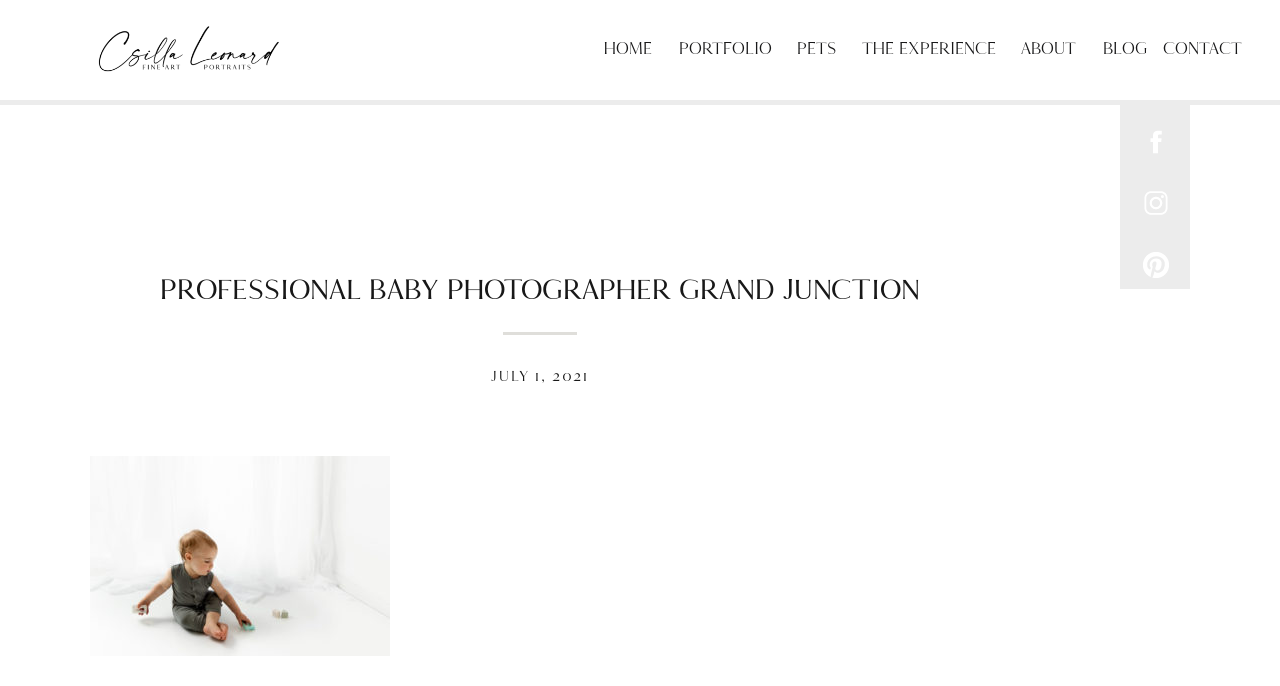

--- FILE ---
content_type: text/html; charset=UTF-8
request_url: https://csillaleonard.com/baby-river-professional-baby-photographer-grand-junction/amber-carpenter-013/
body_size: 14352
content:
<!DOCTYPE html>
<html lang="en-US" class="d">
<head>
<link rel="stylesheet" type="text/css" href="//lib.showit.co/engine/2.6.4/showit.css" />
<meta name='robots' content='index, follow, max-image-preview:large, max-snippet:-1, max-video-preview:-1' />

	<!-- This site is optimized with the Yoast SEO plugin v26.7 - https://yoast.com/wordpress/plugins/seo/ -->
	<title>PROFESSIONAL BABY PHOTOGRAPHER GRAND JUNCTION | Csilla Leonard Fine Art Portraits</title>
	<link rel="canonical" href="https://csillaleonard.com/baby-river-professional-baby-photographer-grand-junction/amber-carpenter-013/" />
	<meta property="og:locale" content="en_US" />
	<meta property="og:type" content="article" />
	<meta property="og:title" content="PROFESSIONAL BABY PHOTOGRAPHER GRAND JUNCTION | Csilla Leonard Fine Art Portraits" />
	<meta property="og:url" content="https://csillaleonard.com/baby-river-professional-baby-photographer-grand-junction/amber-carpenter-013/" />
	<meta property="og:site_name" content="Csilla Leonard Fine Art Portraits" />
	<meta property="article:publisher" content="https://www.facebook.com/csillaleonardfineart/" />
	<meta property="article:modified_time" content="2021-07-02T00:36:53+00:00" />
	<meta property="og:image" content="https://csillaleonard.com/baby-river-professional-baby-photographer-grand-junction/amber-carpenter-013" />
	<meta property="og:image:width" content="2048" />
	<meta property="og:image:height" content="1366" />
	<meta property="og:image:type" content="image/jpeg" />
	<meta name="twitter:card" content="summary_large_image" />
	<script type="application/ld+json" class="yoast-schema-graph">{"@context":"https://schema.org","@graph":[{"@type":"WebPage","@id":"https://csillaleonard.com/baby-river-professional-baby-photographer-grand-junction/amber-carpenter-013/","url":"https://csillaleonard.com/baby-river-professional-baby-photographer-grand-junction/amber-carpenter-013/","name":"PROFESSIONAL BABY PHOTOGRAPHER GRAND JUNCTION | Csilla Leonard Fine Art Portraits","isPartOf":{"@id":"https://csillaleonard.com/#website"},"primaryImageOfPage":{"@id":"https://csillaleonard.com/baby-river-professional-baby-photographer-grand-junction/amber-carpenter-013/#primaryimage"},"image":{"@id":"https://csillaleonard.com/baby-river-professional-baby-photographer-grand-junction/amber-carpenter-013/#primaryimage"},"thumbnailUrl":"https://csillaleonard.com/wp-content/uploads/2021/07/Amber-Carpenter-013.jpeg","datePublished":"2021-07-01T23:04:51+00:00","dateModified":"2021-07-02T00:36:53+00:00","breadcrumb":{"@id":"https://csillaleonard.com/baby-river-professional-baby-photographer-grand-junction/amber-carpenter-013/#breadcrumb"},"inLanguage":"en-US","potentialAction":[{"@type":"ReadAction","target":["https://csillaleonard.com/baby-river-professional-baby-photographer-grand-junction/amber-carpenter-013/"]}]},{"@type":"ImageObject","inLanguage":"en-US","@id":"https://csillaleonard.com/baby-river-professional-baby-photographer-grand-junction/amber-carpenter-013/#primaryimage","url":"https://csillaleonard.com/wp-content/uploads/2021/07/Amber-Carpenter-013.jpeg","contentUrl":"https://csillaleonard.com/wp-content/uploads/2021/07/Amber-Carpenter-013.jpeg","width":2048,"height":1366,"caption":"PROFESSIONAL BABY PHOTOGRAPHER GRAND JUNCTION"},{"@type":"BreadcrumbList","@id":"https://csillaleonard.com/baby-river-professional-baby-photographer-grand-junction/amber-carpenter-013/#breadcrumb","itemListElement":[{"@type":"ListItem","position":1,"name":"Home","item":"https://csillaleonard.com/"},{"@type":"ListItem","position":2,"name":"BABY RIVER &#8211; Part I &#8211; PROFESSIONAL BABY PHOTOGRAPHER GRAND JUNCTION","item":"https://csillaleonard.com/baby-river-professional-baby-photographer-grand-junction/"},{"@type":"ListItem","position":3,"name":"PROFESSIONAL BABY PHOTOGRAPHER GRAND JUNCTION"}]},{"@type":"WebSite","@id":"https://csillaleonard.com/#website","url":"https://csillaleonard.com/","name":"Csilla Leonard Fine Art Portraits","description":"Newborn Photographer Grand Junction CO","publisher":{"@id":"https://csillaleonard.com/#organization"},"potentialAction":[{"@type":"SearchAction","target":{"@type":"EntryPoint","urlTemplate":"https://csillaleonard.com/?s={search_term_string}"},"query-input":{"@type":"PropertyValueSpecification","valueRequired":true,"valueName":"search_term_string"}}],"inLanguage":"en-US"},{"@type":"Organization","@id":"https://csillaleonard.com/#organization","name":"Csilla Leaonard Fine Art Portraits","url":"https://csillaleonard.com/","logo":{"@type":"ImageObject","inLanguage":"en-US","@id":"https://csillaleonard.com/#/schema/logo/image/","url":"https://csillaleonard.com/wp-content/uploads/2019/01/Grand-Junction-Newborn-Photographer-1.jpg","contentUrl":"https://csillaleonard.com/wp-content/uploads/2019/01/Grand-Junction-Newborn-Photographer-1.jpg","width":1000,"height":333,"caption":"Csilla Leaonard Fine Art Portraits"},"image":{"@id":"https://csillaleonard.com/#/schema/logo/image/"},"sameAs":["https://www.facebook.com/csillaleonardfineart/","https://www.instagram.com/csillaleonardfineart/","https://www.pinterest.com/csillaleonardfineart/"]}]}</script>
	<!-- / Yoast SEO plugin. -->


<script type='application/javascript'  id='pys-version-script'>console.log('PixelYourSite Free version 11.1.5.2');</script>
<link rel="alternate" type="application/rss+xml" title="Csilla Leonard Fine Art Portraits &raquo; Feed" href="https://csillaleonard.com/feed/" />
<link rel="alternate" type="application/rss+xml" title="Csilla Leonard Fine Art Portraits &raquo; Comments Feed" href="https://csillaleonard.com/comments/feed/" />
<script type="text/javascript">
/* <![CDATA[ */
window._wpemojiSettings = {"baseUrl":"https:\/\/s.w.org\/images\/core\/emoji\/16.0.1\/72x72\/","ext":".png","svgUrl":"https:\/\/s.w.org\/images\/core\/emoji\/16.0.1\/svg\/","svgExt":".svg","source":{"concatemoji":"https:\/\/csillaleonard.com\/wp-includes\/js\/wp-emoji-release.min.js?ver=6.8.3"}};
/*! This file is auto-generated */
!function(s,n){var o,i,e;function c(e){try{var t={supportTests:e,timestamp:(new Date).valueOf()};sessionStorage.setItem(o,JSON.stringify(t))}catch(e){}}function p(e,t,n){e.clearRect(0,0,e.canvas.width,e.canvas.height),e.fillText(t,0,0);var t=new Uint32Array(e.getImageData(0,0,e.canvas.width,e.canvas.height).data),a=(e.clearRect(0,0,e.canvas.width,e.canvas.height),e.fillText(n,0,0),new Uint32Array(e.getImageData(0,0,e.canvas.width,e.canvas.height).data));return t.every(function(e,t){return e===a[t]})}function u(e,t){e.clearRect(0,0,e.canvas.width,e.canvas.height),e.fillText(t,0,0);for(var n=e.getImageData(16,16,1,1),a=0;a<n.data.length;a++)if(0!==n.data[a])return!1;return!0}function f(e,t,n,a){switch(t){case"flag":return n(e,"\ud83c\udff3\ufe0f\u200d\u26a7\ufe0f","\ud83c\udff3\ufe0f\u200b\u26a7\ufe0f")?!1:!n(e,"\ud83c\udde8\ud83c\uddf6","\ud83c\udde8\u200b\ud83c\uddf6")&&!n(e,"\ud83c\udff4\udb40\udc67\udb40\udc62\udb40\udc65\udb40\udc6e\udb40\udc67\udb40\udc7f","\ud83c\udff4\u200b\udb40\udc67\u200b\udb40\udc62\u200b\udb40\udc65\u200b\udb40\udc6e\u200b\udb40\udc67\u200b\udb40\udc7f");case"emoji":return!a(e,"\ud83e\udedf")}return!1}function g(e,t,n,a){var r="undefined"!=typeof WorkerGlobalScope&&self instanceof WorkerGlobalScope?new OffscreenCanvas(300,150):s.createElement("canvas"),o=r.getContext("2d",{willReadFrequently:!0}),i=(o.textBaseline="top",o.font="600 32px Arial",{});return e.forEach(function(e){i[e]=t(o,e,n,a)}),i}function t(e){var t=s.createElement("script");t.src=e,t.defer=!0,s.head.appendChild(t)}"undefined"!=typeof Promise&&(o="wpEmojiSettingsSupports",i=["flag","emoji"],n.supports={everything:!0,everythingExceptFlag:!0},e=new Promise(function(e){s.addEventListener("DOMContentLoaded",e,{once:!0})}),new Promise(function(t){var n=function(){try{var e=JSON.parse(sessionStorage.getItem(o));if("object"==typeof e&&"number"==typeof e.timestamp&&(new Date).valueOf()<e.timestamp+604800&&"object"==typeof e.supportTests)return e.supportTests}catch(e){}return null}();if(!n){if("undefined"!=typeof Worker&&"undefined"!=typeof OffscreenCanvas&&"undefined"!=typeof URL&&URL.createObjectURL&&"undefined"!=typeof Blob)try{var e="postMessage("+g.toString()+"("+[JSON.stringify(i),f.toString(),p.toString(),u.toString()].join(",")+"));",a=new Blob([e],{type:"text/javascript"}),r=new Worker(URL.createObjectURL(a),{name:"wpTestEmojiSupports"});return void(r.onmessage=function(e){c(n=e.data),r.terminate(),t(n)})}catch(e){}c(n=g(i,f,p,u))}t(n)}).then(function(e){for(var t in e)n.supports[t]=e[t],n.supports.everything=n.supports.everything&&n.supports[t],"flag"!==t&&(n.supports.everythingExceptFlag=n.supports.everythingExceptFlag&&n.supports[t]);n.supports.everythingExceptFlag=n.supports.everythingExceptFlag&&!n.supports.flag,n.DOMReady=!1,n.readyCallback=function(){n.DOMReady=!0}}).then(function(){return e}).then(function(){var e;n.supports.everything||(n.readyCallback(),(e=n.source||{}).concatemoji?t(e.concatemoji):e.wpemoji&&e.twemoji&&(t(e.twemoji),t(e.wpemoji)))}))}((window,document),window._wpemojiSettings);
/* ]]> */
</script>
<style id='wp-emoji-styles-inline-css' type='text/css'>

	img.wp-smiley, img.emoji {
		display: inline !important;
		border: none !important;
		box-shadow: none !important;
		height: 1em !important;
		width: 1em !important;
		margin: 0 0.07em !important;
		vertical-align: -0.1em !important;
		background: none !important;
		padding: 0 !important;
	}
</style>
<link rel='stylesheet' id='wp-block-library-css' href='https://csillaleonard.com/wp-includes/css/dist/block-library/style.min.css?ver=6.8.3' type='text/css' media='all' />
<style id='classic-theme-styles-inline-css' type='text/css'>
/*! This file is auto-generated */
.wp-block-button__link{color:#fff;background-color:#32373c;border-radius:9999px;box-shadow:none;text-decoration:none;padding:calc(.667em + 2px) calc(1.333em + 2px);font-size:1.125em}.wp-block-file__button{background:#32373c;color:#fff;text-decoration:none}
</style>
<style id='global-styles-inline-css' type='text/css'>
:root{--wp--preset--aspect-ratio--square: 1;--wp--preset--aspect-ratio--4-3: 4/3;--wp--preset--aspect-ratio--3-4: 3/4;--wp--preset--aspect-ratio--3-2: 3/2;--wp--preset--aspect-ratio--2-3: 2/3;--wp--preset--aspect-ratio--16-9: 16/9;--wp--preset--aspect-ratio--9-16: 9/16;--wp--preset--color--black: #000000;--wp--preset--color--cyan-bluish-gray: #abb8c3;--wp--preset--color--white: #ffffff;--wp--preset--color--pale-pink: #f78da7;--wp--preset--color--vivid-red: #cf2e2e;--wp--preset--color--luminous-vivid-orange: #ff6900;--wp--preset--color--luminous-vivid-amber: #fcb900;--wp--preset--color--light-green-cyan: #7bdcb5;--wp--preset--color--vivid-green-cyan: #00d084;--wp--preset--color--pale-cyan-blue: #8ed1fc;--wp--preset--color--vivid-cyan-blue: #0693e3;--wp--preset--color--vivid-purple: #9b51e0;--wp--preset--gradient--vivid-cyan-blue-to-vivid-purple: linear-gradient(135deg,rgba(6,147,227,1) 0%,rgb(155,81,224) 100%);--wp--preset--gradient--light-green-cyan-to-vivid-green-cyan: linear-gradient(135deg,rgb(122,220,180) 0%,rgb(0,208,130) 100%);--wp--preset--gradient--luminous-vivid-amber-to-luminous-vivid-orange: linear-gradient(135deg,rgba(252,185,0,1) 0%,rgba(255,105,0,1) 100%);--wp--preset--gradient--luminous-vivid-orange-to-vivid-red: linear-gradient(135deg,rgba(255,105,0,1) 0%,rgb(207,46,46) 100%);--wp--preset--gradient--very-light-gray-to-cyan-bluish-gray: linear-gradient(135deg,rgb(238,238,238) 0%,rgb(169,184,195) 100%);--wp--preset--gradient--cool-to-warm-spectrum: linear-gradient(135deg,rgb(74,234,220) 0%,rgb(151,120,209) 20%,rgb(207,42,186) 40%,rgb(238,44,130) 60%,rgb(251,105,98) 80%,rgb(254,248,76) 100%);--wp--preset--gradient--blush-light-purple: linear-gradient(135deg,rgb(255,206,236) 0%,rgb(152,150,240) 100%);--wp--preset--gradient--blush-bordeaux: linear-gradient(135deg,rgb(254,205,165) 0%,rgb(254,45,45) 50%,rgb(107,0,62) 100%);--wp--preset--gradient--luminous-dusk: linear-gradient(135deg,rgb(255,203,112) 0%,rgb(199,81,192) 50%,rgb(65,88,208) 100%);--wp--preset--gradient--pale-ocean: linear-gradient(135deg,rgb(255,245,203) 0%,rgb(182,227,212) 50%,rgb(51,167,181) 100%);--wp--preset--gradient--electric-grass: linear-gradient(135deg,rgb(202,248,128) 0%,rgb(113,206,126) 100%);--wp--preset--gradient--midnight: linear-gradient(135deg,rgb(2,3,129) 0%,rgb(40,116,252) 100%);--wp--preset--font-size--small: 13px;--wp--preset--font-size--medium: 20px;--wp--preset--font-size--large: 36px;--wp--preset--font-size--x-large: 42px;--wp--preset--spacing--20: 0.44rem;--wp--preset--spacing--30: 0.67rem;--wp--preset--spacing--40: 1rem;--wp--preset--spacing--50: 1.5rem;--wp--preset--spacing--60: 2.25rem;--wp--preset--spacing--70: 3.38rem;--wp--preset--spacing--80: 5.06rem;--wp--preset--shadow--natural: 6px 6px 9px rgba(0, 0, 0, 0.2);--wp--preset--shadow--deep: 12px 12px 50px rgba(0, 0, 0, 0.4);--wp--preset--shadow--sharp: 6px 6px 0px rgba(0, 0, 0, 0.2);--wp--preset--shadow--outlined: 6px 6px 0px -3px rgba(255, 255, 255, 1), 6px 6px rgba(0, 0, 0, 1);--wp--preset--shadow--crisp: 6px 6px 0px rgba(0, 0, 0, 1);}:where(.is-layout-flex){gap: 0.5em;}:where(.is-layout-grid){gap: 0.5em;}body .is-layout-flex{display: flex;}.is-layout-flex{flex-wrap: wrap;align-items: center;}.is-layout-flex > :is(*, div){margin: 0;}body .is-layout-grid{display: grid;}.is-layout-grid > :is(*, div){margin: 0;}:where(.wp-block-columns.is-layout-flex){gap: 2em;}:where(.wp-block-columns.is-layout-grid){gap: 2em;}:where(.wp-block-post-template.is-layout-flex){gap: 1.25em;}:where(.wp-block-post-template.is-layout-grid){gap: 1.25em;}.has-black-color{color: var(--wp--preset--color--black) !important;}.has-cyan-bluish-gray-color{color: var(--wp--preset--color--cyan-bluish-gray) !important;}.has-white-color{color: var(--wp--preset--color--white) !important;}.has-pale-pink-color{color: var(--wp--preset--color--pale-pink) !important;}.has-vivid-red-color{color: var(--wp--preset--color--vivid-red) !important;}.has-luminous-vivid-orange-color{color: var(--wp--preset--color--luminous-vivid-orange) !important;}.has-luminous-vivid-amber-color{color: var(--wp--preset--color--luminous-vivid-amber) !important;}.has-light-green-cyan-color{color: var(--wp--preset--color--light-green-cyan) !important;}.has-vivid-green-cyan-color{color: var(--wp--preset--color--vivid-green-cyan) !important;}.has-pale-cyan-blue-color{color: var(--wp--preset--color--pale-cyan-blue) !important;}.has-vivid-cyan-blue-color{color: var(--wp--preset--color--vivid-cyan-blue) !important;}.has-vivid-purple-color{color: var(--wp--preset--color--vivid-purple) !important;}.has-black-background-color{background-color: var(--wp--preset--color--black) !important;}.has-cyan-bluish-gray-background-color{background-color: var(--wp--preset--color--cyan-bluish-gray) !important;}.has-white-background-color{background-color: var(--wp--preset--color--white) !important;}.has-pale-pink-background-color{background-color: var(--wp--preset--color--pale-pink) !important;}.has-vivid-red-background-color{background-color: var(--wp--preset--color--vivid-red) !important;}.has-luminous-vivid-orange-background-color{background-color: var(--wp--preset--color--luminous-vivid-orange) !important;}.has-luminous-vivid-amber-background-color{background-color: var(--wp--preset--color--luminous-vivid-amber) !important;}.has-light-green-cyan-background-color{background-color: var(--wp--preset--color--light-green-cyan) !important;}.has-vivid-green-cyan-background-color{background-color: var(--wp--preset--color--vivid-green-cyan) !important;}.has-pale-cyan-blue-background-color{background-color: var(--wp--preset--color--pale-cyan-blue) !important;}.has-vivid-cyan-blue-background-color{background-color: var(--wp--preset--color--vivid-cyan-blue) !important;}.has-vivid-purple-background-color{background-color: var(--wp--preset--color--vivid-purple) !important;}.has-black-border-color{border-color: var(--wp--preset--color--black) !important;}.has-cyan-bluish-gray-border-color{border-color: var(--wp--preset--color--cyan-bluish-gray) !important;}.has-white-border-color{border-color: var(--wp--preset--color--white) !important;}.has-pale-pink-border-color{border-color: var(--wp--preset--color--pale-pink) !important;}.has-vivid-red-border-color{border-color: var(--wp--preset--color--vivid-red) !important;}.has-luminous-vivid-orange-border-color{border-color: var(--wp--preset--color--luminous-vivid-orange) !important;}.has-luminous-vivid-amber-border-color{border-color: var(--wp--preset--color--luminous-vivid-amber) !important;}.has-light-green-cyan-border-color{border-color: var(--wp--preset--color--light-green-cyan) !important;}.has-vivid-green-cyan-border-color{border-color: var(--wp--preset--color--vivid-green-cyan) !important;}.has-pale-cyan-blue-border-color{border-color: var(--wp--preset--color--pale-cyan-blue) !important;}.has-vivid-cyan-blue-border-color{border-color: var(--wp--preset--color--vivid-cyan-blue) !important;}.has-vivid-purple-border-color{border-color: var(--wp--preset--color--vivid-purple) !important;}.has-vivid-cyan-blue-to-vivid-purple-gradient-background{background: var(--wp--preset--gradient--vivid-cyan-blue-to-vivid-purple) !important;}.has-light-green-cyan-to-vivid-green-cyan-gradient-background{background: var(--wp--preset--gradient--light-green-cyan-to-vivid-green-cyan) !important;}.has-luminous-vivid-amber-to-luminous-vivid-orange-gradient-background{background: var(--wp--preset--gradient--luminous-vivid-amber-to-luminous-vivid-orange) !important;}.has-luminous-vivid-orange-to-vivid-red-gradient-background{background: var(--wp--preset--gradient--luminous-vivid-orange-to-vivid-red) !important;}.has-very-light-gray-to-cyan-bluish-gray-gradient-background{background: var(--wp--preset--gradient--very-light-gray-to-cyan-bluish-gray) !important;}.has-cool-to-warm-spectrum-gradient-background{background: var(--wp--preset--gradient--cool-to-warm-spectrum) !important;}.has-blush-light-purple-gradient-background{background: var(--wp--preset--gradient--blush-light-purple) !important;}.has-blush-bordeaux-gradient-background{background: var(--wp--preset--gradient--blush-bordeaux) !important;}.has-luminous-dusk-gradient-background{background: var(--wp--preset--gradient--luminous-dusk) !important;}.has-pale-ocean-gradient-background{background: var(--wp--preset--gradient--pale-ocean) !important;}.has-electric-grass-gradient-background{background: var(--wp--preset--gradient--electric-grass) !important;}.has-midnight-gradient-background{background: var(--wp--preset--gradient--midnight) !important;}.has-small-font-size{font-size: var(--wp--preset--font-size--small) !important;}.has-medium-font-size{font-size: var(--wp--preset--font-size--medium) !important;}.has-large-font-size{font-size: var(--wp--preset--font-size--large) !important;}.has-x-large-font-size{font-size: var(--wp--preset--font-size--x-large) !important;}
:where(.wp-block-post-template.is-layout-flex){gap: 1.25em;}:where(.wp-block-post-template.is-layout-grid){gap: 1.25em;}
:where(.wp-block-columns.is-layout-flex){gap: 2em;}:where(.wp-block-columns.is-layout-grid){gap: 2em;}
:root :where(.wp-block-pullquote){font-size: 1.5em;line-height: 1.6;}
</style>
<link rel='stylesheet' id='pub-style-css' href='https://csillaleonard.com/wp-content/themes/showit/pubs/mdbffmzwszumxcoqwu1hrg/20260113195022Sxk72dk/assets/pub.css?ver=1768333831' type='text/css' media='all' />
<script type="text/javascript" src="https://csillaleonard.com/wp-includes/js/jquery/jquery.min.js?ver=3.7.1" id="jquery-core-js"></script>
<script type="text/javascript" id="jquery-core-js-after">
/* <![CDATA[ */
$ = jQuery;
/* ]]> */
</script>
<script type="text/javascript" src="https://csillaleonard.com/wp-includes/js/jquery/jquery-migrate.min.js?ver=3.4.1" id="jquery-migrate-js"></script>
<script type="text/javascript" src="https://csillaleonard.com/wp-content/plugins/pixelyoursite/dist/scripts/jquery.bind-first-0.2.3.min.js?ver=0.2.3" id="jquery-bind-first-js"></script>
<script type="text/javascript" src="https://csillaleonard.com/wp-content/plugins/pixelyoursite/dist/scripts/js.cookie-2.1.3.min.js?ver=2.1.3" id="js-cookie-pys-js"></script>
<script type="text/javascript" src="https://csillaleonard.com/wp-content/plugins/pixelyoursite/dist/scripts/tld.min.js?ver=2.3.1" id="js-tld-js"></script>
<script type="text/javascript" id="pys-js-extra">
/* <![CDATA[ */
var pysOptions = {"staticEvents":{"facebook":{"init_event":[{"delay":0,"type":"static","ajaxFire":false,"name":"PageView","pixelIds":["274947476305788"],"eventID":"eb2c76b0-db3d-4b1e-b6b0-2178d9d4dade","params":{"page_title":"PROFESSIONAL BABY PHOTOGRAPHER GRAND JUNCTION","post_type":"attachment","post_id":10959,"plugin":"PixelYourSite","user_role":"guest","event_url":"csillaleonard.com\/baby-river-professional-baby-photographer-grand-junction\/amber-carpenter-013\/"},"e_id":"init_event","ids":[],"hasTimeWindow":false,"timeWindow":0,"woo_order":"","edd_order":""}]}},"dynamicEvents":[],"triggerEvents":[],"triggerEventTypes":[],"facebook":{"pixelIds":["274947476305788"],"advancedMatching":[],"advancedMatchingEnabled":false,"removeMetadata":false,"wooVariableAsSimple":false,"serverApiEnabled":false,"wooCRSendFromServer":false,"send_external_id":null,"enabled_medical":false,"do_not_track_medical_param":["event_url","post_title","page_title","landing_page","content_name","categories","category_name","tags"],"meta_ldu":false},"debug":"","siteUrl":"https:\/\/csillaleonard.com","ajaxUrl":"https:\/\/csillaleonard.com\/wp-admin\/admin-ajax.php","ajax_event":"53c9be88bc","enable_remove_download_url_param":"1","cookie_duration":"7","last_visit_duration":"60","enable_success_send_form":"","ajaxForServerEvent":"1","ajaxForServerStaticEvent":"1","useSendBeacon":"1","send_external_id":"1","external_id_expire":"180","track_cookie_for_subdomains":"1","google_consent_mode":"1","gdpr":{"ajax_enabled":false,"all_disabled_by_api":false,"facebook_disabled_by_api":false,"analytics_disabled_by_api":false,"google_ads_disabled_by_api":false,"pinterest_disabled_by_api":false,"bing_disabled_by_api":false,"reddit_disabled_by_api":false,"externalID_disabled_by_api":false,"facebook_prior_consent_enabled":false,"analytics_prior_consent_enabled":true,"google_ads_prior_consent_enabled":null,"pinterest_prior_consent_enabled":true,"bing_prior_consent_enabled":true,"cookiebot_integration_enabled":false,"cookiebot_facebook_consent_category":"marketing","cookiebot_analytics_consent_category":"statistics","cookiebot_tiktok_consent_category":"marketing","cookiebot_google_ads_consent_category":"marketing","cookiebot_pinterest_consent_category":"marketing","cookiebot_bing_consent_category":"marketing","consent_magic_integration_enabled":false,"real_cookie_banner_integration_enabled":false,"cookie_notice_integration_enabled":false,"cookie_law_info_integration_enabled":false,"analytics_storage":{"enabled":true,"value":"granted","filter":false},"ad_storage":{"enabled":true,"value":"granted","filter":false},"ad_user_data":{"enabled":true,"value":"granted","filter":false},"ad_personalization":{"enabled":true,"value":"granted","filter":false}},"cookie":{"disabled_all_cookie":false,"disabled_start_session_cookie":false,"disabled_advanced_form_data_cookie":false,"disabled_landing_page_cookie":false,"disabled_first_visit_cookie":false,"disabled_trafficsource_cookie":false,"disabled_utmTerms_cookie":false,"disabled_utmId_cookie":false},"tracking_analytics":{"TrafficSource":"direct","TrafficLanding":"undefined","TrafficUtms":[],"TrafficUtmsId":[]},"GATags":{"ga_datalayer_type":"default","ga_datalayer_name":"dataLayerPYS"},"woo":{"enabled":false},"edd":{"enabled":false},"cache_bypass":"1768647688"};
/* ]]> */
</script>
<script type="text/javascript" src="https://csillaleonard.com/wp-content/plugins/pixelyoursite/dist/scripts/public.js?ver=11.1.5.2" id="pys-js"></script>
<script type="text/javascript" src="https://csillaleonard.com/wp-content/themes/showit/pubs/mdbffmzwszumxcoqwu1hrg/20260113195022Sxk72dk/assets/pub.js?ver=1768333831" id="pub-script-js"></script>
<link rel="https://api.w.org/" href="https://csillaleonard.com/wp-json/" /><link rel="alternate" title="JSON" type="application/json" href="https://csillaleonard.com/wp-json/wp/v2/media/10959" /><link rel="EditURI" type="application/rsd+xml" title="RSD" href="https://csillaleonard.com/xmlrpc.php?rsd" />
<link rel='shortlink' href='https://csillaleonard.com/?p=10959' />
<link rel="alternate" title="oEmbed (JSON)" type="application/json+oembed" href="https://csillaleonard.com/wp-json/oembed/1.0/embed?url=https%3A%2F%2Fcsillaleonard.com%2Fbaby-river-professional-baby-photographer-grand-junction%2Famber-carpenter-013%2F" />
<link rel="alternate" title="oEmbed (XML)" type="text/xml+oembed" href="https://csillaleonard.com/wp-json/oembed/1.0/embed?url=https%3A%2F%2Fcsillaleonard.com%2Fbaby-river-professional-baby-photographer-grand-junction%2Famber-carpenter-013%2F&#038;format=xml" />
<!-- Google Tag Manager -->
<script>(function(w,d,s,l,i){w[l]=w[l]||[];w[l].push({'gtm.start':
new Date().getTime(),event:'gtm.js'});var f=d.getElementsByTagName(s)[0],
j=d.createElement(s),dl=l!='dataLayer'?'&l='+l:'';j.async=true;j.src=
'https://www.googletagmanager.com/gtm.js?id='+i+dl;f.parentNode.insertBefore(j,f);
})(window,document,'script','dataLayer','');</script>
<!-- End Google Tag Manager -->
<!-- Analytics by WP Statistics - https://wp-statistics.com -->
<link rel="icon" href="https://csillaleonard.com/wp-content/uploads/2021/03/cropped-CL-fineart-Favicon.closed-32x32.jpg" sizes="32x32" />
<link rel="icon" href="https://csillaleonard.com/wp-content/uploads/2021/03/cropped-CL-fineart-Favicon.closed-192x192.jpg" sizes="192x192" />
<link rel="apple-touch-icon" href="https://csillaleonard.com/wp-content/uploads/2021/03/cropped-CL-fineart-Favicon.closed-180x180.jpg" />
<meta name="msapplication-TileImage" content="https://csillaleonard.com/wp-content/uploads/2021/03/cropped-CL-fineart-Favicon.closed-270x270.jpg" />

<meta charset="UTF-8" />
<meta name="viewport" content="width=device-width, initial-scale=1" />
<link rel="icon" type="image/png" href="//static.showit.co/200/m0DTB_UjSGawB9cnuamUyw/133223/cl_fineart_favicon_circle.png" />
<link rel="preconnect" href="https://static.showit.co" />

<link rel="preconnect" href="https://fonts.googleapis.com">
<link rel="preconnect" href="https://fonts.gstatic.com" crossorigin>
<link href="https://fonts.googleapis.com/css?family=Lato:300|Montserrat:400|Bentham:regular" rel="stylesheet" type="text/css"/>
<style>
@font-face{font-family:Joules and Jacques;src:url('//static.showit.co/file/9SM-zAnwSdu1FzL87KemNA/133223/joules_et_jaques_serif.woff');}
@font-face{font-family:Joules and Jacques Bold;src:url('//static.showit.co/file/tHtg2BRnTR2RnEk-QwUIDg/133223/joules_et_jaques_serif_bold.woff');}
</style>
<script id="init_data" type="application/json">
{"mobile":{"w":320},"desktop":{"w":1200,"defaultTrIn":{"type":"fade"},"defaultTrOut":{"type":"fade"},"bgFillType":"color","bgColor":"#000000:0"},"sid":"mdbffmzwszumxcoqwu1hrg","break":768,"assetURL":"//static.showit.co","contactFormId":"133223/257818","cfAction":"aHR0cHM6Ly9jbGllbnRzZXJ2aWNlLnNob3dpdC5jby9jb250YWN0Zm9ybQ==","sgAction":"aHR0cHM6Ly9jbGllbnRzZXJ2aWNlLnNob3dpdC5jby9zb2NpYWxncmlk","blockData":[{"slug":"menu-simple","visible":"a","states":[],"d":{"h":100,"w":1200,"locking":{"side":"st","scrollOffset":1},"bgFillType":"color","bgColor":"#ffffff","bgMediaType":"none"},"m":{"h":60,"w":320,"locking":{"side":"st","scrollOffset":1},"bgFillType":"color","bgColor":"#ffffff","bgMediaType":"none"}},{"slug":"sidebar","visible":"d","states":[],"d":{"h":5,"w":1200,"locking":{"offset":100,"side":"st"},"nature":"dH","bgFillType":"color","bgColor":"colors-3","bgMediaType":"none"},"m":{"h":200,"w":320,"bgFillType":"color","bgColor":"#FFFFFF","bgMediaType":"none"}},{"slug":"post-title","visible":"a","states":[],"d":{"h":211,"w":1200,"locking":{"offset":100},"nature":"dH","bgFillType":"color","bgColor":"#FFFFFF","bgMediaType":"none"},"m":{"h":65,"w":320,"nature":"dH","bgFillType":"color","bgColor":"#FFFFFF","bgMediaType":"none"}},{"slug":"post-meta","visible":"a","states":[],"d":{"h":539,"w":1200,"nature":"dH","bgFillType":"color","bgColor":"#FFFFFF","bgMediaType":"none"},"m":{"h":750,"w":320,"nature":"dH","bgFillType":"color","bgColor":"#FFFFFF","bgMediaType":"none"}},{"slug":"comments","visible":"a","states":[],"d":{"h":97,"w":1200,"nature":"dH","bgFillType":"color","bgColor":"#FFFFFF","bgMediaType":"none"},"m":{"h":79,"w":320,"nature":"dH","bgFillType":"color","bgColor":"#FFFFFF","bgMediaType":"none"}},{"slug":"comments-form","visible":"a","states":[],"d":{"h":97,"w":1200,"nature":"dH","bgFillType":"color","bgColor":"#FFFFFF","bgMediaType":"none"},"m":{"h":79,"w":320,"nature":"dH","bgFillType":"color","bgColor":"#FFFFFF","bgMediaType":"none"}},{"slug":"pagination","visible":"a","states":[],"d":{"h":125,"w":1200,"nature":"dH","bgFillType":"color","bgColor":"#FFFFFF","bgMediaType":"none"},"m":{"h":126,"w":320,"nature":"dH","bgFillType":"color","bgColor":"#FFFFFF","bgMediaType":"none"}},{"slug":"follow","visible":"a","states":[],"d":{"h":600,"w":1200,"nature":"wH","bgFillType":"color","bgColor":"#636363","bgMediaType":"image","bgImage":{"key":"OiLMt1K_QEabXAzsuK3u5Q/133223/milestone_photographer_grand_junction.jpg","aspect_ratio":1.49926,"ext":"jpg","type":"asset","title":"Milestone Photographer Grand Junction"},"bgOpacity":50,"bgPos":"cm","bgScale":"cover","bgScroll":"p"},"m":{"h":300,"w":320,"bgFillType":"color","bgColor":"#636363","bgMediaType":"image","bgImage":{"key":"OiLMt1K_QEabXAzsuK3u5Q/133223/milestone_photographer_grand_junction.jpg","aspect_ratio":1.49926,"title":"Milestone Photographer Grand Junction","type":"asset"},"bgOpacity":50,"bgPos":"cm","bgScale":"cover","bgScroll":"p"}},{"slug":"mobile-menu-csilla","visible":"m","states":[],"d":{"h":1,"w":1200,"bgFillType":"color","bgColor":"colors-7","bgMediaType":"none"},"m":{"h":554,"w":320,"locking":{"side":"t"},"nature":"wH","stateTrIn":{"type":"page"},"stateTrOut":{"type":"page"},"bgFillType":"color","bgColor":"colors-4:95","bgMediaType":"none"}}],"elementData":[{"type":"text","visible":"d","id":"menu-simple_0","blockId":"menu-simple","m":{"x":53,"y":41,"w":83,"h":21,"a":0},"d":{"x":1011,"y":34,"w":67,"h":32,"a":0,"lockH":"r"}},{"type":"text","visible":"d","id":"menu-simple_1","blockId":"menu-simple","m":{"x":63,"y":51,"w":83,"h":21,"a":0},"d":{"x":703,"y":34,"w":67,"h":32,"a":0,"lockH":"r"}},{"type":"text","visible":"d","id":"menu-simple_2","blockId":"menu-simple","m":{"x":53,"y":41,"w":83,"h":21,"a":0},"d":{"x":1078,"y":34,"w":88,"h":32,"a":0,"lockH":"r"}},{"type":"text","visible":"d","id":"menu-simple_3","blockId":"menu-simple","m":{"x":53,"y":41,"w":83,"h":21,"a":0},"d":{"x":588,"y":34,"w":115,"h":32,"a":0,"lockH":"r"}},{"type":"text","visible":"d","id":"menu-simple_4","blockId":"menu-simple","m":{"x":53,"y":41,"w":83,"h":21,"a":0},"d":{"x":935,"y":34,"w":67,"h":32,"a":0,"lockH":"r"}},{"type":"text","visible":"d","id":"menu-simple_5","blockId":"menu-simple","m":{"x":53,"y":41,"w":83,"h":21,"a":0},"d":{"x":514,"y":34,"w":67,"h":32,"a":0,"lockH":"r"}},{"type":"graphic","visible":"a","id":"menu-simple_6","blockId":"menu-simple","m":{"x":10,"y":7,"w":144,"h":47,"a":0},"d":{"x":41,"y":15,"w":210,"h":70,"a":0},"c":{"key":"GawyTCQ5Toik_pZU2FqIOg/133223/logo_2021.png","aspect_ratio":3}},{"type":"text","visible":"d","id":"menu-simple_7","blockId":"menu-simple","m":{"x":53,"y":41,"w":83,"h":21,"a":0},"d":{"x":770,"y":34,"w":157,"h":32,"a":0,"lockH":"r"}},{"type":"icon","visible":"m","id":"menu-simple_8","blockId":"menu-simple","m":{"x":265,"y":12,"w":37,"h":37,"a":0},"d":{"x":1161,"y":37,"w":35,"h":35,"a":0},"pc":[{"type":"show","block":"mobile-menu-csilla"}]},{"type":"simple","visible":"a","id":"sidebar_0","blockId":"sidebar","m":{"x":48,"y":30,"w":224,"h":140,"a":0},"d":{"x":1080,"y":0,"w":70,"h":189,"a":0}},{"type":"icon","visible":"a","id":"sidebar_1","blockId":"sidebar","m":{"x":170,"y":173,"w":26,"h":26,"a":0},"d":{"x":1100.5,"y":149.667,"w":30,"h":30,"a":0}},{"type":"icon","visible":"a","id":"sidebar_2","blockId":"sidebar","m":{"x":121,"y":173,"w":26,"h":26,"a":0},"d":{"x":1100.5,"y":88.333,"w":30,"h":30,"a":0}},{"type":"icon","visible":"a","id":"sidebar_3","blockId":"sidebar","m":{"x":78,"y":173,"w":26,"h":26,"a":0},"d":{"x":1100.5,"y":27,"w":30,"h":30,"a":0}},{"type":"text","visible":"a","id":"post-title_0","blockId":"post-title","m":{"x":20,"y":19,"w":280,"h":33,"a":0},"d":{"x":50,"y":169,"w":900,"h":41.006,"a":0}},{"type":"text","visible":"a","id":"post-meta_0","blockId":"post-meta","m":{"x":20,"y":56,"w":280,"h":21,"a":0},"d":{"x":50,"y":79,"w":900,"h":29.016,"a":0}},{"type":"text","visible":"a","id":"post-meta_1","blockId":"post-meta","m":{"x":20,"y":29,"w":280,"h":22,"a":0},"d":{"x":50,"y":47,"w":900,"h":29.016,"a":0}},{"type":"simple","visible":"a","id":"post-meta_2","blockId":"post-meta","m":{"x":141.5,"y":9,"w":37,"h":3,"a":0},"d":{"x":463,"y":16,"w":74,"h":3,"a":0}},{"type":"text","visible":"a","id":"post-meta_3","blockId":"post-meta","m":{"x":20,"y":94,"w":280,"h":627,"a":0},"d":{"x":50,"y":140,"w":900,"h":370,"a":0}},{"type":"text","visible":"a","id":"comments_0","blockId":"comments","m":{"x":13.993,"y":50,"w":292.015,"h":26.004,"a":0},"d":{"x":100,"y":61,"w":809.009,"h":33.014,"a":0}},{"type":"text","visible":"a","id":"comments_1","blockId":"comments","m":{"x":28,"y":20,"w":265.003,"h":17.003,"a":0},"d":{"x":369,"y":32,"w":277,"h":24,"a":0}},{"type":"text","visible":"a","id":"comments-form_0","blockId":"comments-form","m":{"x":14,"y":19,"w":292.001,"h":57.014,"a":0},"d":{"x":100,"y":11,"w":809.016,"h":78.011,"a":0}},{"type":"text","visible":"a","id":"pagination_0","blockId":"pagination","m":{"x":12,"y":25,"w":296,"h":38,"a":0},"d":{"x":632.75,"y":32,"w":506.02,"h":29.018,"a":0}},{"type":"text","visible":"a","id":"pagination_1","blockId":"pagination","m":{"x":12,"y":84,"w":296,"h":39,"a":0},"d":{"x":50,"y":34,"w":527.021,"h":29.022,"a":0}},{"type":"simple","visible":"a","id":"follow_0","blockId":"follow","m":{"x":48,"y":45,"w":224,"h":210,"a":0},"d":{"x":360,"y":192.5,"w":480,"h":215,"a":0}},{"type":"icon","visible":"a","id":"follow_1","blockId":"follow","m":{"x":193,"y":173,"w":26,"h":26,"a":0},"d":{"x":659,"y":311,"w":30,"h":30,"a":0}},{"type":"icon","visible":"a","id":"follow_2","blockId":"follow","m":{"x":144,"y":173,"w":26,"h":26,"a":0},"d":{"x":585,"y":311,"w":30,"h":30,"a":0}},{"type":"icon","visible":"a","id":"follow_3","blockId":"follow","m":{"x":101,"y":173,"w":26,"h":26,"a":0},"d":{"x":512,"y":311,"w":30,"h":30,"a":0}},{"type":"text","visible":"a","id":"follow_4","blockId":"follow","m":{"x":67.5,"y":112,"w":185,"h":24,"a":0},"d":{"x":455,"y":240.5,"w":290,"h":28,"a":0}},{"type":"text","visible":"a","id":"mobile-menu-csilla_0","blockId":"mobile-menu-csilla","m":{"x":119,"y":333,"w":83,"h":21,"a":0},"d":{"x":1072,"y":28,"w":113,"h":26,"a":0},"pc":[{"type":"hide","block":"mobile-menu-csilla"}]},{"type":"text","visible":"a","id":"mobile-menu-csilla_1","blockId":"mobile-menu-csilla","m":{"x":119,"y":299,"w":83,"h":21,"a":0},"d":{"x":1003.5,"y":28,"w":62,"h":26,"a":0}},{"type":"text","visible":"a","id":"mobile-menu-csilla_2","blockId":"mobile-menu-csilla","m":{"x":119,"y":266,"w":83,"h":21,"a":0},"d":{"x":783.5,"y":28,"w":70,"h":26,"a":0},"pc":[{"type":"hide","block":"mobile-menu-csilla"}]},{"type":"text","visible":"a","id":"mobile-menu-csilla_3","blockId":"mobile-menu-csilla","m":{"x":95,"y":228,"w":131,"h":25,"a":0},"d":{"x":795,"y":84,"w":52,"h":26,"a":0},"pc":[{"type":"hide","block":"mobile-menu-csilla"}]},{"type":"text","visible":"a","id":"mobile-menu-csilla_4","blockId":"mobile-menu-csilla","m":{"x":119,"y":193,"w":83,"h":22,"a":0},"d":{"x":705,"y":84,"w":52,"h":26,"a":0},"pc":[{"type":"hide","block":"mobile-menu-csilla"}]},{"type":"text","visible":"a","id":"mobile-menu-csilla_5","blockId":"mobile-menu-csilla","m":{"x":103,"y":160,"w":115,"h":21,"a":0},"d":{"x":664,"y":28,"w":113,"h":26,"a":0},"pc":[{"type":"hide","block":"mobile-menu-csilla"}]},{"type":"text","visible":"a","id":"mobile-menu-csilla_6","blockId":"mobile-menu-csilla","m":{"x":119,"y":126,"w":83,"h":21,"a":0},"d":{"x":715,"y":94,"w":52,"h":26,"a":0},"pc":[{"type":"hide","block":"mobile-menu-csilla"}]},{"type":"simple","visible":"a","id":"mobile-menu-csilla_7","blockId":"mobile-menu-csilla","m":{"x":-24,"y":-1,"w":369,"h":61,"a":0},"d":{"x":360,"y":0,"w":480,"h":0.4,"a":0}},{"type":"text","visible":"a","id":"mobile-menu-csilla_8","blockId":"mobile-menu-csilla","m":{"x":272,"y":4,"w":33,"h":41,"a":0},"d":{"x":543,"y":90,"w":124.19999999999999,"h":23,"a":0},"pc":[{"type":"hide","block":"mobile-menu-csilla"}]},{"type":"simple","visible":"a","id":"mobile-menu-csilla_9","blockId":"mobile-menu-csilla","m":{"x":134,"y":395,"w":49,"h":1,"a":0},"d":{"x":572.006,"y":108,"w":52,"h":1,"a":0}},{"type":"graphic","visible":"a","id":"mobile-menu-csilla_10","blockId":"mobile-menu-csilla","m":{"x":2,"y":3,"w":180,"h":57,"a":0},"d":{"x":599,"y":0,"w":3,"h":1,"a":0},"c":{"key":"xpO1lrT-SrGMXmszMgRfdg/133223/logo_2021.png","aspect_ratio":3}}]}
</script>
<link
rel="stylesheet"
type="text/css"
href="https://cdnjs.cloudflare.com/ajax/libs/animate.css/3.4.0/animate.min.css"
/>


<script src="//lib.showit.co/engine/2.6.4/showit-lib.min.js"></script>
<script src="//lib.showit.co/engine/2.6.4/showit.min.js"></script>
<script>

function initPage(){

}
</script>

<style id="si-page-css">
html.m {background-color:rgba(0,0,0,0);}
html.d {background-color:rgba(0,0,0,0);}
.d .se:has(.st-primary) {border-radius:10px;box-shadow:none;opacity:1;overflow:hidden;transition-duration:0.5s;}
.d .st-primary {padding:10px 14px 10px 14px;border-width:0px;border-color:rgba(24,24,24,1);background-color:rgba(24,24,24,1);background-image:none;border-radius:inherit;transition-duration:0.5s;}
.d .st-primary span {color:rgba(255,255,255,1);font-family:'Joules and Jacques';font-weight:400;font-style:normal;font-size:16px;text-align:center;text-transform:uppercase;letter-spacing:0.1em;line-height:1.8;transition-duration:0.5s;}
.d .se:has(.st-primary:hover), .d .se:has(.trigger-child-hovers:hover .st-primary) {}
.d .st-primary.se-button:hover, .d .trigger-child-hovers:hover .st-primary.se-button {background-color:rgba(24,24,24,1);background-image:none;transition-property:background-color,background-image;}
.d .st-primary.se-button:hover span, .d .trigger-child-hovers:hover .st-primary.se-button span {}
.m .se:has(.st-primary) {border-radius:10px;box-shadow:none;opacity:1;overflow:hidden;}
.m .st-primary {padding:10px 14px 10px 14px;border-width:0px;border-color:rgba(24,24,24,1);background-color:rgba(24,24,24,1);background-image:none;border-radius:inherit;}
.m .st-primary span {color:rgba(255,255,255,1);font-family:'Joules and Jacques';font-weight:400;font-style:normal;font-size:14px;text-align:center;text-transform:uppercase;letter-spacing:0.1em;line-height:1.8;}
.d .se:has(.st-secondary) {border-radius:10px;box-shadow:none;opacity:1;overflow:hidden;transition-duration:0.5s;}
.d .st-secondary {padding:10px 14px 10px 14px;border-width:2px;border-color:rgba(24,24,24,1);background-color:rgba(0,0,0,0);background-image:none;border-radius:inherit;transition-duration:0.5s;}
.d .st-secondary span {color:rgba(24,24,24,1);font-family:'Joules and Jacques';font-weight:400;font-style:normal;font-size:16px;text-align:center;text-transform:uppercase;letter-spacing:0.1em;line-height:1.8;transition-duration:0.5s;}
.d .se:has(.st-secondary:hover), .d .se:has(.trigger-child-hovers:hover .st-secondary) {}
.d .st-secondary.se-button:hover, .d .trigger-child-hovers:hover .st-secondary.se-button {border-color:rgba(24,24,24,0.7);background-color:rgba(0,0,0,0);background-image:none;transition-property:border-color,background-color,background-image;}
.d .st-secondary.se-button:hover span, .d .trigger-child-hovers:hover .st-secondary.se-button span {color:rgba(24,24,24,0.7);transition-property:color;}
.m .se:has(.st-secondary) {border-radius:10px;box-shadow:none;opacity:1;overflow:hidden;}
.m .st-secondary {padding:10px 14px 10px 14px;border-width:2px;border-color:rgba(24,24,24,1);background-color:rgba(0,0,0,0);background-image:none;border-radius:inherit;}
.m .st-secondary span {color:rgba(24,24,24,1);font-family:'Joules and Jacques';font-weight:400;font-style:normal;font-size:14px;text-align:center;text-transform:uppercase;letter-spacing:0.1em;line-height:1.8;}
.d .st-d-title,.d .se-wpt h1 {color:rgba(24,24,24,1);line-height:1.2;letter-spacing:0em;font-size:40px;text-align:left;font-family:'Joules and Jacques Bold';font-weight:400;font-style:normal;}
.d .se-wpt h1 {margin-bottom:30px;}
.d .st-d-title.se-rc a {color:rgba(24,24,24,1);}
.d .st-d-title.se-rc a:hover {text-decoration:underline;color:rgba(24,24,24,1);opacity:0.8;}
.m .st-m-title,.m .se-wpt h1 {color:rgba(24,24,24,1);line-height:1.2;letter-spacing:0em;font-size:28px;text-align:left;font-family:'Joules and Jacques Bold';font-weight:400;font-style:normal;}
.m .se-wpt h1 {margin-bottom:20px;}
.m .st-m-title.se-rc a {color:rgba(24,24,24,1);}
.m .st-m-title.se-rc a:hover {text-decoration:underline;color:rgba(24,24,24,1);opacity:0.8;}
.d .st-d-heading,.d .se-wpt h2 {color:rgba(24,24,24,1);text-transform:uppercase;line-height:1.2;letter-spacing:0em;font-size:30px;text-align:center;font-family:'Joules and Jacques Bold';font-weight:400;font-style:normal;}
.d .se-wpt h2 {margin-bottom:24px;}
.d .st-d-heading.se-rc a {color:rgba(24,24,24,1);}
.d .st-d-heading.se-rc a:hover {text-decoration:underline;color:rgba(24,24,24,1);opacity:0.8;}
.m .st-m-heading,.m .se-wpt h2 {color:rgba(24,24,24,1);text-transform:uppercase;line-height:1.2;letter-spacing:0em;font-size:14px;text-align:center;font-family:'Joules and Jacques Bold';font-weight:400;font-style:normal;}
.m .se-wpt h2 {margin-bottom:20px;}
.m .st-m-heading.se-rc a {color:rgba(24,24,24,1);}
.m .st-m-heading.se-rc a:hover {text-decoration:underline;color:rgba(24,24,24,1);opacity:0.8;}
.d .st-d-subheading,.d .se-wpt h3 {color:rgba(24,24,24,1);text-transform:uppercase;line-height:1.8;letter-spacing:0.1em;font-size:16px;text-align:center;font-family:'Joules and Jacques';font-weight:400;font-style:normal;}
.d .se-wpt h3 {margin-bottom:18px;}
.d .st-d-subheading.se-rc a {color:rgba(24,24,24,1);}
.d .st-d-subheading.se-rc a:hover {text-decoration:underline;color:rgba(24,24,24,1);opacity:0.8;}
.m .st-m-subheading,.m .se-wpt h3 {color:rgba(24,24,24,1);text-transform:uppercase;line-height:1.8;letter-spacing:0.1em;font-size:14px;text-align:center;font-family:'Joules and Jacques';font-weight:400;font-style:normal;}
.m .se-wpt h3 {margin-bottom:18px;}
.m .st-m-subheading.se-rc a {color:rgba(24,24,24,1);}
.m .st-m-subheading.se-rc a:hover {text-decoration:underline;color:rgba(24,24,24,1);opacity:0.8;}
.d .st-d-paragraph {color:rgba(24,24,24,1);line-height:1.8;letter-spacing:0em;font-size:16px;text-align:justify;font-family:'Joules and Jacques';font-weight:400;font-style:normal;}
.d .se-wpt p {margin-bottom:16px;}
.d .st-d-paragraph.se-rc a {color:rgba(24,24,24,1);}
.d .st-d-paragraph.se-rc a:hover {text-decoration:underline;color:rgba(24,24,24,1);opacity:0.8;}
.m .st-m-paragraph {color:rgba(24,24,24,1);line-height:1.8;letter-spacing:0em;font-size:14px;text-align:center;font-family:'Joules and Jacques';font-weight:400;font-style:normal;}
.m .se-wpt p {margin-bottom:16px;}
.m .st-m-paragraph.se-rc a {color:rgba(24,24,24,1);}
.m .st-m-paragraph.se-rc a:hover {text-decoration:underline;color:rgba(24,24,24,1);opacity:0.8;}
.sib-menu-simple {z-index:5;}
.m .sib-menu-simple {height:60px;}
.d .sib-menu-simple {height:100px;}
.m .sib-menu-simple .ss-bg {background-color:rgba(255,255,255,1);}
.d .sib-menu-simple .ss-bg {background-color:rgba(255,255,255,1);}
.d .sie-menu-simple_0 {left:1011px;top:34px;width:67px;height:32px;}
.m .sie-menu-simple_0 {left:53px;top:41px;width:83px;height:21px;display:none;}
.d .sie-menu-simple_0-text {color:rgba(25,25,26,1);text-transform:uppercase;line-height:1.8;font-size:18px;text-align:center;font-family:'Joules and Jacques';font-weight:400;font-style:normal;}
.m .sie-menu-simple_0-text {color:rgba(25,25,26,1);line-height:1.8;font-size:16px;text-align:justify;font-family:'Lato';font-weight:300;font-style:normal;}
.d .sie-menu-simple_1 {left:703px;top:34px;width:67px;height:32px;}
.m .sie-menu-simple_1 {left:63px;top:51px;width:83px;height:21px;display:none;}
.d .sie-menu-simple_1-text {color:rgba(25,25,26,1);text-transform:uppercase;line-height:1.8;font-size:18px;text-align:center;font-family:'Joules and Jacques';font-weight:400;font-style:normal;}
.m .sie-menu-simple_1-text {color:rgba(25,25,26,1);line-height:1.8;font-size:16px;text-align:justify;font-family:'Lato';font-weight:300;font-style:normal;}
.d .sie-menu-simple_2 {left:1078px;top:34px;width:88px;height:32px;}
.m .sie-menu-simple_2 {left:53px;top:41px;width:83px;height:21px;display:none;}
.d .sie-menu-simple_2-text {color:rgba(25,25,26,1);text-transform:uppercase;line-height:1.8;font-size:18px;text-align:center;font-family:'Joules and Jacques';font-weight:400;font-style:normal;}
.m .sie-menu-simple_2-text {color:rgba(25,25,26,1);line-height:1.8;font-size:16px;text-align:justify;font-family:'Lato';font-weight:300;font-style:normal;}
.d .sie-menu-simple_3 {left:588px;top:34px;width:115px;height:32px;}
.m .sie-menu-simple_3 {left:53px;top:41px;width:83px;height:21px;display:none;}
.d .sie-menu-simple_3-text {color:rgba(25,25,26,1);text-transform:uppercase;line-height:1.8;font-size:18px;text-align:center;font-family:'Joules and Jacques';font-weight:400;font-style:normal;}
.m .sie-menu-simple_3-text {color:rgba(25,25,26,1);line-height:1.8;font-size:16px;text-align:justify;font-family:'Lato';font-weight:300;font-style:normal;}
.d .sie-menu-simple_4 {left:935px;top:34px;width:67px;height:32px;}
.m .sie-menu-simple_4 {left:53px;top:41px;width:83px;height:21px;display:none;}
.d .sie-menu-simple_4-text {color:rgba(25,25,26,1);text-transform:uppercase;line-height:1.8;font-size:18px;text-align:center;font-family:'Joules and Jacques';font-weight:400;font-style:normal;}
.m .sie-menu-simple_4-text {color:rgba(25,25,26,1);line-height:1.8;font-size:16px;text-align:justify;font-family:'Lato';font-weight:300;font-style:normal;}
.d .sie-menu-simple_5 {left:514px;top:34px;width:67px;height:32px;}
.m .sie-menu-simple_5 {left:53px;top:41px;width:83px;height:21px;display:none;}
.d .sie-menu-simple_5-text {color:rgba(25,25,26,1);text-transform:uppercase;line-height:1.8;font-size:18px;text-align:center;font-family:'Joules and Jacques';font-weight:400;font-style:normal;}
.m .sie-menu-simple_5-text {color:rgba(25,25,26,1);line-height:1.8;font-size:16px;text-align:justify;font-family:'Lato';font-weight:300;font-style:normal;}
.d .sie-menu-simple_6 {left:41px;top:15px;width:210px;height:70px;}
.m .sie-menu-simple_6 {left:10px;top:7px;width:144px;height:47px;}
.d .sie-menu-simple_6 .se-img {background-repeat:no-repeat;background-size:cover;background-position:50% 50%;border-radius:inherit;}
.m .sie-menu-simple_6 .se-img {background-repeat:no-repeat;background-size:cover;background-position:50% 50%;border-radius:inherit;}
.d .sie-menu-simple_7 {left:770px;top:34px;width:157px;height:32px;}
.m .sie-menu-simple_7 {left:53px;top:41px;width:83px;height:21px;display:none;}
.d .sie-menu-simple_7-text {color:rgba(25,25,26,1);text-transform:uppercase;line-height:1.8;font-size:18px;text-align:center;font-family:'Joules and Jacques';font-weight:400;font-style:normal;}
.m .sie-menu-simple_7-text {color:rgba(25,25,26,1);line-height:1.8;font-size:16px;text-align:justify;font-family:'Lato';font-weight:300;font-style:normal;}
.d .sie-menu-simple_8 {left:1161px;top:37px;width:35px;height:35px;display:none;}
.m .sie-menu-simple_8 {left:265px;top:12px;width:37px;height:37px;}
.d .sie-menu-simple_8 svg {fill:rgba(99,99,99,1);}
.m .sie-menu-simple_8 svg {fill:rgba(25,25,26,1);}
.sib-sidebar {z-index:2;}
.m .sib-sidebar {height:200px;display:none;}
.d .sib-sidebar {height:5px;}
.m .sib-sidebar .ss-bg {background-color:rgba(255,255,255,1);}
.d .sib-sidebar .ss-bg {background-color:rgba(236,236,236,1);}
.d .sib-sidebar.sb-nd-dH .sc {height:5px;}
.d .sie-sidebar_0 {left:1080px;top:0px;width:70px;height:189px;}
.m .sie-sidebar_0 {left:48px;top:30px;width:224px;height:140px;}
.d .sie-sidebar_0 .se-simple:hover {}
.m .sie-sidebar_0 .se-simple:hover {}
.d .sie-sidebar_0 .se-simple {background-color:rgba(236,236,236,1);}
.m .sie-sidebar_0 .se-simple {background-color:rgba(0,0,0,1);}
.d .sie-sidebar_1 {left:1100.5px;top:149.667px;width:30px;height:30px;}
.m .sie-sidebar_1 {left:170px;top:173px;width:26px;height:26px;}
.d .sie-sidebar_1 svg {fill:rgba(255,255,255,1);}
.m .sie-sidebar_1 svg {fill:rgba(255,255,255,1);}
.d .sie-sidebar_2 {left:1100.5px;top:88.333px;width:30px;height:30px;}
.m .sie-sidebar_2 {left:121px;top:173px;width:26px;height:26px;}
.d .sie-sidebar_2 svg {fill:rgba(255,255,255,1);}
.m .sie-sidebar_2 svg {fill:rgba(255,255,255,1);}
.d .sie-sidebar_3 {left:1100.5px;top:27px;width:30px;height:30px;}
.m .sie-sidebar_3 {left:78px;top:173px;width:26px;height:26px;}
.d .sie-sidebar_3 svg {fill:rgba(255,255,255,1);}
.m .sie-sidebar_3 svg {fill:rgba(255,255,255,1);}
.m .sib-post-title {height:65px;}
.d .sib-post-title {height:211px;}
.m .sib-post-title .ss-bg {background-color:rgba(255,255,255,1);}
.d .sib-post-title .ss-bg {background-color:rgba(255,255,255,1);}
.m .sib-post-title.sb-nm-dH .sc {height:65px;}
.d .sib-post-title.sb-nd-dH .sc {height:211px;}
.d .sie-post-title_0 {left:50px;top:169px;width:900px;height:41.006px;}
.m .sie-post-title_0 {left:20px;top:19px;width:280px;height:33px;}
.d .sie-post-title_0-text {font-size:30px;}
.m .sie-post-title_0-text {font-size:20px;}
.m .sib-post-meta {height:750px;}
.d .sib-post-meta {height:539px;}
.m .sib-post-meta .ss-bg {background-color:rgba(255,255,255,1);}
.d .sib-post-meta .ss-bg {background-color:rgba(255,255,255,1);}
.m .sib-post-meta.sb-nm-dH .sc {height:750px;}
.d .sib-post-meta.sb-nd-dH .sc {height:539px;}
.d .sie-post-meta_0 {left:50px;top:79px;width:900px;height:29.016px;}
.m .sie-post-meta_0 {left:20px;top:56px;width:280px;height:21px;}
.d .sie-post-meta_0-text {overflow:hidden;white-space:nowrap;}
.m .sie-post-meta_0-text {color:rgba(25,25,26,1);text-transform:uppercase;line-height:1.8;letter-spacing:0.1em;font-size:12px;text-align:center;font-family:'Montserrat';font-weight:400;font-style:normal;overflow:hidden;white-space:nowrap;}
.d .sie-post-meta_1 {left:50px;top:47px;width:900px;height:29.016px;}
.m .sie-post-meta_1 {left:20px;top:29px;width:280px;height:22px;}
.m .sie-post-meta_1-text {color:rgba(25,25,26,1);text-transform:uppercase;line-height:1.8;letter-spacing:0.1em;font-size:12px;text-align:center;font-family:'Montserrat';font-weight:400;font-style:normal;}
.d .sie-post-meta_2 {left:463px;top:16px;width:74px;height:3px;}
.m .sie-post-meta_2 {left:141.5px;top:9px;width:37px;height:3px;}
.d .sie-post-meta_2 .se-simple:hover {}
.m .sie-post-meta_2 .se-simple:hover {}
.d .sie-post-meta_2 .se-simple {background-color:rgba(223,222,218,1);}
.m .sie-post-meta_2 .se-simple {background-color:rgba(223,222,218,1);}
.d .sie-post-meta_3 {left:50px;top:140px;width:900px;height:370px;}
.m .sie-post-meta_3 {left:20px;top:94px;width:280px;height:627px;}
.d .sie-post-meta_3-text {font-size:16px;}
.m .sie-post-meta_3-text {color:rgba(25,25,26,1);line-height:1.8;font-size:14px;text-align:justify;font-family:'Joules and Jacques';font-weight:400;font-style:normal;}
.m .sib-comments {height:79px;}
.d .sib-comments {height:97px;}
.m .sib-comments .ss-bg {background-color:rgba(255,255,255,1);}
.d .sib-comments .ss-bg {background-color:rgba(255,255,255,1);}
.m .sib-comments.sb-nm-dH .sc {height:79px;}
.d .sib-comments.sb-nd-dH .sc {height:97px;}
.d .sie-comments_0 {left:100px;top:61px;width:809.009px;height:33.014px;}
.m .sie-comments_0 {left:13.993px;top:50px;width:292.015px;height:26.004px;}
.m .sie-comments_0-text {color:rgba(25,25,26,1);line-height:1.8;font-size:16px;text-align:justify;font-family:'Lato';font-weight:300;font-style:normal;}
.d .sie-comments_1 {left:369px;top:32px;width:277px;height:24px;}
.m .sie-comments_1 {left:28px;top:20px;width:265.003px;height:17.003px;}
.m .sie-comments_1-text {color:rgba(25,25,26,1);text-transform:uppercase;line-height:1.8;letter-spacing:0.1em;font-size:12px;text-align:center;font-family:'Montserrat';font-weight:400;font-style:normal;}
.m .sib-comments-form {height:79px;}
.d .sib-comments-form {height:97px;}
.m .sib-comments-form .ss-bg {background-color:rgba(255,255,255,1);}
.d .sib-comments-form .ss-bg {background-color:rgba(255,255,255,1);}
.m .sib-comments-form.sb-nm-dH .sc {height:79px;}
.d .sib-comments-form.sb-nd-dH .sc {height:97px;}
.d .sie-comments-form_0 {left:100px;top:11px;width:809.016px;height:78.011px;}
.m .sie-comments-form_0 {left:14px;top:19px;width:292.001px;height:57.014px;}
.m .sie-comments-form_0-text {color:rgba(25,25,26,1);line-height:1.8;font-size:16px;text-align:justify;font-family:'Lato';font-weight:300;font-style:normal;}
.sib-pagination {z-index:3;}
.m .sib-pagination {height:126px;}
.d .sib-pagination {height:125px;}
.m .sib-pagination .ss-bg {background-color:rgba(255,255,255,1);}
.d .sib-pagination .ss-bg {background-color:rgba(255,255,255,1);}
.m .sib-pagination.sb-nm-dH .sc {height:126px;}
.d .sib-pagination.sb-nd-dH .sc {height:125px;}
.d .sie-pagination_0 {left:632.75px;top:32px;width:506.02px;height:29.018px;}
.m .sie-pagination_0 {left:12px;top:25px;width:296px;height:38px;}
.m .sie-pagination_0-text {color:rgba(25,25,26,1);text-transform:uppercase;line-height:1.8;letter-spacing:0.1em;font-size:12px;text-align:center;font-family:'Montserrat';font-weight:400;font-style:normal;overflow:hidden;}
.d .sie-pagination_1 {left:50px;top:34px;width:527.021px;height:29.022px;}
.m .sie-pagination_1 {left:12px;top:84px;width:296px;height:39px;}
.m .sie-pagination_1-text {color:rgba(25,25,26,1);text-transform:uppercase;line-height:1.8;letter-spacing:0.1em;font-size:12px;text-align:center;font-family:'Montserrat';font-weight:400;font-style:normal;overflow:hidden;}
.sib-follow {z-index:3;}
.m .sib-follow {height:300px;}
.d .sib-follow {height:600px;}
.m .sib-follow .ss-bg {background-color:rgba(99,99,99,1);}
.d .sib-follow .ss-bg {background-color:rgba(99,99,99,1);}
.d .sib-follow.sb-nd-wH .sc {height:600px;}
.d .sie-follow_0 {left:360px;top:192.5px;width:480px;height:215px;}
.m .sie-follow_0 {left:48px;top:45px;width:224px;height:210px;}
.d .sie-follow_0 .se-simple:hover {}
.m .sie-follow_0 .se-simple:hover {}
.d .sie-follow_0 .se-simple {border-color:rgba(255,255,255,1);border-width:3px;border-style:solid;border-radius:inherit;}
.m .sie-follow_0 .se-simple {border-color:rgba(255,255,255,1);border-width:3px;border-style:solid;border-radius:inherit;}
.d .sie-follow_1 {left:659px;top:311px;width:30px;height:30px;}
.m .sie-follow_1 {left:193px;top:173px;width:26px;height:26px;}
.d .sie-follow_1 svg {fill:rgba(255,255,255,1);}
.m .sie-follow_1 svg {fill:rgba(255,255,255,1);}
.d .sie-follow_2 {left:585px;top:311px;width:30px;height:30px;}
.m .sie-follow_2 {left:144px;top:173px;width:26px;height:26px;}
.d .sie-follow_2 svg {fill:rgba(255,255,255,1);}
.m .sie-follow_2 svg {fill:rgba(255,255,255,1);}
.d .sie-follow_3 {left:512px;top:311px;width:30px;height:30px;}
.m .sie-follow_3 {left:101px;top:173px;width:26px;height:26px;}
.d .sie-follow_3 svg {fill:rgba(255,255,255,1);}
.m .sie-follow_3 svg {fill:rgba(255,255,255,1);}
.d .sie-follow_4 {left:455px;top:240.5px;width:290px;height:28px;}
.m .sie-follow_4 {left:67.5px;top:112px;width:185px;height:24px;}
.d .sie-follow_4-text {color:rgba(255,255,255,1);font-size:16px;}
.m .sie-follow_4-text {color:rgba(255,255,255,1);text-transform:uppercase;line-height:1.8;letter-spacing:0.1em;font-size:12px;text-align:center;font-family:'Montserrat';font-weight:400;font-style:normal;}
.sib-mobile-menu-csilla {z-index:390;}
.m .sib-mobile-menu-csilla {height:554px;display:none;}
.d .sib-mobile-menu-csilla {height:1px;display:none;}
.m .sib-mobile-menu-csilla .ss-bg {background-color:rgba(249,249,249,0.95);}
.d .sib-mobile-menu-csilla .ss-bg {background-color:rgba(10,186,181,1);}
.m .sib-mobile-menu-csilla.sb-nm-wH .sc {height:554px;}
.d .sie-mobile-menu-csilla_0 {left:1072px;top:28px;width:113px;height:26px;}
.m .sie-mobile-menu-csilla_0 {left:119px;top:333px;width:83px;height:21px;}
.d .sie-mobile-menu-csilla_0-text {color:rgba(10,186,181,1);letter-spacing:0.2em;font-size:12px;text-align:center;font-family:'Lato';font-weight:300;font-style:normal;}
.m .sie-mobile-menu-csilla_0-text {color:rgba(24,24,24,1);text-transform:uppercase;letter-spacing:0.1em;font-size:14px;text-align:center;}
.d .sie-mobile-menu-csilla_1 {left:1003.5px;top:28px;width:62px;height:26px;}
.m .sie-mobile-menu-csilla_1 {left:119px;top:299px;width:83px;height:21px;}
.d .sie-mobile-menu-csilla_1-text {color:rgba(10,186,181,1);letter-spacing:0.2em;font-size:12px;text-align:center;font-family:'Lato';font-weight:300;font-style:normal;}
.m .sie-mobile-menu-csilla_1-text {color:rgba(24,24,24,1);text-transform:uppercase;letter-spacing:0.1em;font-size:14px;text-align:center;}
.d .sie-mobile-menu-csilla_2 {left:783.5px;top:28px;width:70px;height:26px;}
.m .sie-mobile-menu-csilla_2 {left:119px;top:266px;width:83px;height:21px;}
.d .sie-mobile-menu-csilla_2-text {color:rgba(10,186,181,1);letter-spacing:0.2em;font-size:12px;text-align:center;font-family:'Lato';font-weight:300;font-style:normal;}
.m .sie-mobile-menu-csilla_2-text {color:rgba(24,24,24,1);text-transform:uppercase;letter-spacing:0.1em;font-size:14px;text-align:center;}
.d .sie-mobile-menu-csilla_3 {left:795px;top:84px;width:52px;height:26px;}
.m .sie-mobile-menu-csilla_3 {left:95px;top:228px;width:131px;height:25px;}
.m .sie-mobile-menu-csilla_3-text {color:rgba(24,24,24,1);text-transform:uppercase;letter-spacing:0.1em;font-size:14px;text-align:center;}
.d .sie-mobile-menu-csilla_4 {left:705px;top:84px;width:52px;height:26px;}
.m .sie-mobile-menu-csilla_4 {left:119px;top:193px;width:83px;height:22px;}
.m .sie-mobile-menu-csilla_4-text {color:rgba(24,24,24,1);text-transform:uppercase;letter-spacing:0.1em;font-size:14px;text-align:center;}
.d .sie-mobile-menu-csilla_5 {left:664px;top:28px;width:113px;height:26px;}
.m .sie-mobile-menu-csilla_5 {left:103px;top:160px;width:115px;height:21px;}
.d .sie-mobile-menu-csilla_5-text {color:rgba(10,186,181,1);letter-spacing:0.2em;font-size:12px;text-align:center;font-family:'Lato';font-weight:300;font-style:normal;}
.m .sie-mobile-menu-csilla_5-text {color:rgba(24,24,24,1);text-transform:uppercase;letter-spacing:0.1em;font-size:14px;text-align:center;}
.d .sie-mobile-menu-csilla_6 {left:715px;top:94px;width:52px;height:26px;}
.m .sie-mobile-menu-csilla_6 {left:119px;top:126px;width:83px;height:21px;}
.m .sie-mobile-menu-csilla_6-text {color:rgba(24,24,24,1);text-transform:uppercase;letter-spacing:0.1em;font-size:14px;text-align:center;}
.d .sie-mobile-menu-csilla_7 {left:360px;top:0px;width:480px;height:0.4px;}
.m .sie-mobile-menu-csilla_7 {left:-24px;top:-1px;width:369px;height:61px;}
.d .sie-mobile-menu-csilla_7 .se-simple:hover {}
.m .sie-mobile-menu-csilla_7 .se-simple:hover {}
.d .sie-mobile-menu-csilla_7 .se-simple {background-color:rgba(24,24,24,1);}
.m .sie-mobile-menu-csilla_7 .se-simple {background-color:rgba(255,255,255,1);}
.d .sie-mobile-menu-csilla_8 {left:543px;top:90px;width:124.19999999999999px;height:23px;}
.m .sie-mobile-menu-csilla_8 {left:272px;top:4px;width:33px;height:41px;}
.d .sie-mobile-menu-csilla_8-text {font-family:'Bentham';font-weight:400;font-style:normal;}
.m .sie-mobile-menu-csilla_8-text {color:rgba(24,24,24,1);font-size:26px;text-align:center;font-family:'Bentham';font-weight:400;font-style:normal;}
.d .sie-mobile-menu-csilla_9 {left:572.006px;top:108px;width:52px;height:1px;}
.m .sie-mobile-menu-csilla_9 {left:134px;top:395px;width:49px;height:1px;}
.d .sie-mobile-menu-csilla_9 .se-simple:hover {}
.m .sie-mobile-menu-csilla_9 .se-simple:hover {}
.d .sie-mobile-menu-csilla_9 .se-simple {background-color:rgba(24,24,24,1);}
.m .sie-mobile-menu-csilla_9 .se-simple {border-color:rgba(24,24,24,0);border-width:0px;background-color:rgba(24,24,24,1);border-style:solid;border-radius:inherit;}
.d .sie-mobile-menu-csilla_10 {left:599px;top:0px;width:3px;height:1px;}
.m .sie-mobile-menu-csilla_10 {left:2px;top:3px;width:180px;height:57px;}
.d .sie-mobile-menu-csilla_10 .se-img {background-repeat:no-repeat;background-size:cover;background-position:50% 50%;border-radius:inherit;}
.m .sie-mobile-menu-csilla_10 .se-img {background-repeat:no-repeat;background-size:cover;background-position:50% 50%;border-radius:inherit;}

</style>



</head>
<body class="attachment wp-singular attachment-template-default single single-attachment postid-10959 attachmentid-10959 attachment-jpeg wp-embed-responsive wp-theme-showit wp-child-theme-showit metaslider-plugin">

<div id="si-sp" class="sp" data-wp-ver="2.9.3"><div id="menu-simple" data-bid="menu-simple" class="sb sib-menu-simple sb-lm sb-ld"><div class="ss-s ss-bg"><div class="sc" style="width:1200px"><a href="/blog" target="_self" class="sie-menu-simple_0 se" data-sid="menu-simple_0"><nav class="se-t sie-menu-simple_0-text st-m-paragraph st-d-paragraph">Blog</nav></a><a href="/pets" target="_self" class="sie-menu-simple_1 se" data-sid="menu-simple_1"><nav class="se-t sie-menu-simple_1-text st-m-paragraph st-d-paragraph">PETS<br><br></nav></a><a href="/contact#contact" target="_self" class="sie-menu-simple_2 se" data-sid="menu-simple_2"><nav class="se-t sie-menu-simple_2-text st-m-paragraph st-d-paragraph">Contact</nav></a><a href="/portfolio" target="_self" class="sie-menu-simple_3 se" data-sid="menu-simple_3"><nav class="se-t sie-menu-simple_3-text st-m-paragraph st-d-paragraph">Portfolio<br></nav></a><a href="/about#about" target="_self" class="sie-menu-simple_4 se" data-sid="menu-simple_4"><nav class="se-t sie-menu-simple_4-text st-m-paragraph st-d-paragraph">About</nav></a><a href="/home" target="_self" class="sie-menu-simple_5 se" data-sid="menu-simple_5"><nav class="se-t sie-menu-simple_5-text st-m-paragraph st-d-paragraph">Home</nav></a><a href="/" target="_self" class="sie-menu-simple_6 se" data-sid="menu-simple_6"><div style="width:100%;height:100%" data-img="menu-simple_6" class="se-img se-gr slzy"></div><noscript><img src="//static.showit.co/400/GawyTCQ5Toik_pZU2FqIOg/133223/logo_2021.png" class="se-img" alt="" title="LOGO 2021"/></noscript></a><a href="/the-experience" target="_self" class="sie-menu-simple_7 se" data-sid="menu-simple_7"><nav class="se-t sie-menu-simple_7-text st-m-paragraph st-d-paragraph">the experience</nav></a><div data-sid="menu-simple_8" class="sie-menu-simple_8 se se-pc"><div class="se-icon"><svg xmlns="http://www.w3.org/2000/svg" viewbox="0 0 512 512"><path d="M96 241h320v32H96zM96 145h320v32H96zM96 337h320v32H96z"/></svg></div></div></div></div></div><div id="sidebar" data-bid="sidebar" class="sb sib-sidebar sb-nd-dH sb-ld"><div class="ss-s ss-bg"><div class="sc" style="width:1200px"><div data-sid="sidebar_0" class="sie-sidebar_0 se"><div class="se-simple"></div></div><a href="https://www.pinterest.com/csillaleonardfineart" target="_blank" class="sie-sidebar_1 se" data-sid="sidebar_1"><div class="se-icon"><svg xmlns="http://www.w3.org/2000/svg" viewbox="0 0 512 512"><path d="M256 32C132.3 32 32 132.3 32 256c0 91.7 55.2 170.5 134.1 205.2-.6-15.6-.1-34.4 3.9-51.4 4.3-18.2 28.8-122.1 28.8-122.1s-7.2-14.3-7.2-35.4c0-33.2 19.2-58 43.2-58 20.4 0 30.2 15.3 30.2 33.6 0 20.5-13.1 51.1-19.8 79.5-5.6 23.8 11.9 43.1 35.4 43.1 42.4 0 71-54.5 71-119.1 0-49.1-33.1-85.8-93.2-85.8-67.9 0-110.3 50.7-110.3 107.3 0 19.5 5.8 33.3 14.8 43.9 4.1 4.9 4.7 6.9 3.2 12.5-1.1 4.1-3.5 14-4.6 18-1.5 5.7-6.1 7.7-11.2 5.6-31.3-12.8-45.9-47-45.9-85.6 0-63.6 53.7-139.9 160.1-139.9 85.5 0 141.8 61.9 141.8 128.3 0 87.9-48.9 153.5-120.9 153.5-24.2 0-46.9-13.1-54.7-27.9 0 0-13 51.6-15.8 61.6-4.7 17.3-14 34.5-22.5 48 20.1 5.9 41.4 9.2 63.5 9.2 123.7 0 224-100.3 224-224C480 132.3 379.7 32 256 32z"/></svg></div></a><a href="https://www.instagram.com/csillaleonardfineart/" target="_blank" class="sie-sidebar_2 se" data-sid="sidebar_2"><div class="se-icon"><svg xmlns="http://www.w3.org/2000/svg" viewbox="0 0 512 512"><path d="M338,54.63H174c-62.72,0-114,51.32-114,114V343.33c0,62.72,51.32,114,114,114H338c62.72,0,114-51.32,114-114V168.67C452,105.94,400.68,54.63,338,54.63Zm83.91,288.71A84.24,84.24,0,0,1,338,427.24H174a84.24,84.24,0,0,1-83.91-83.91V168.67A84.24,84.24,0,0,1,174,84.76H338a84.24,84.24,0,0,1,83.91,83.91Z"/><path d="M255.77,148.18A107.94,107.94,0,1,0,363.71,256.13,107.94,107.94,0,0,0,255.77,148.18Zm-.52,178.71a70.68,70.68,0,1,1,70.68-70.68A70.68,70.68,0,0,1,255.25,326.9Z"/><circle cx="365.44" cy="146.5" r="25.56"/></svg></div></a><a href="https://www.facebook.com/csillaleonardfineart" target="_blank" class="sie-sidebar_3 se" data-sid="sidebar_3"><div class="se-icon"><svg xmlns="http://www.w3.org/2000/svg" viewbox="0 0 512 512"><path d="M288 192v-38.1c0-17.2 3.8-25.9 30.5-25.9H352V64h-55.9c-68.5 0-91.1 31.4-91.1 85.3V192h-45v64h45v192h83V256h56.4l7.6-64h-64z"/></svg></div></a></div></div></div><div id="postloopcontainer"><div id="post-title(1)" data-bid="post-title" class="sb sib-post-title sb-nm-dH sb-nd-dH"><div class="ss-s ss-bg"><div class="sc" style="width:1200px"><div data-sid="post-title_0" class="sie-post-title_0 se"><h1 class="se-t sie-post-title_0-text st-m-heading st-d-heading se-wpt" data-secn="d">PROFESSIONAL BABY PHOTOGRAPHER GRAND JUNCTION</h1></div></div></div></div><div id="post-meta(1)" data-bid="post-meta" class="sb sib-post-meta sb-nm-dH sb-nd-dH"><div class="ss-s ss-bg"><div class="sc" style="width:1200px"><div data-sid="post-meta_0" class="sie-post-meta_0 se"><h3 class="se-t sie-post-meta_0-text st-m-subheading st-d-subheading se-wpt" data-secn="d"></h3></div><div data-sid="post-meta_1" class="sie-post-meta_1 se"><h2 class="se-t sie-post-meta_1-text st-m-subheading st-d-subheading se-wpt" data-secn="d">July 1, 2021</h2></div><div data-sid="post-meta_2" class="sie-post-meta_2 se"><div class="se-simple"></div></div><div data-sid="post-meta_3" class="sie-post-meta_3 se"><div class="se-t sie-post-meta_3-text st-m-paragraph st-d-paragraph se-wpt se-rc se-wpt-pc"><p class="attachment"><a href='https://csillaleonard.com/wp-content/uploads/2021/07/Amber-Carpenter-013.jpeg'><img fetchpriority="high" decoding="async" width="300" height="200" src="https://csillaleonard.com/wp-content/uploads/2021/07/Amber-Carpenter-013-300x200.jpeg" class="attachment-medium size-medium" alt="PROFESSIONAL BABY PHOTOGRAPHER GRAND JUNCTION" srcset="https://csillaleonard.com/wp-content/uploads/2021/07/Amber-Carpenter-013-300x200.jpeg 300w, https://csillaleonard.com/wp-content/uploads/2021/07/Amber-Carpenter-013-1024x683.jpeg 1024w, https://csillaleonard.com/wp-content/uploads/2021/07/Amber-Carpenter-013-768x512.jpeg 768w, https://csillaleonard.com/wp-content/uploads/2021/07/Amber-Carpenter-013-1536x1025.jpeg 1536w, https://csillaleonard.com/wp-content/uploads/2021/07/Amber-Carpenter-013-1600x1067.jpeg 1600w, https://csillaleonard.com/wp-content/uploads/2021/07/Amber-Carpenter-013.jpeg 2048w" sizes="(max-width: 300px) 100vw, 300px" /></a></p>
</div></div></div></div></div></div><div id="comments" data-bid="comments" class="sb sib-comments sb-nm-dH sb-nd-dH"><div class="ss-s ss-bg"><div class="sc" style="width:1200px"><div data-sid="comments_0" class="sie-comments_0 se"><div class="se-t sie-comments_0-text st-m-paragraph st-d-paragraph se-wpt si-element-comment-text">Reply...</div></div><div data-sid="comments_1" class="sie-comments_1 se"><nav class="se-t sie-comments_1-text st-m-subheading st-d-subheading se-wpt" data-secn="d"><span>Comments Off<span class="screen-reader-text"> on PROFESSIONAL BABY PHOTOGRAPHER GRAND JUNCTION</span></span></nav></div></div></div></div><div id="comments-form" data-bid="comments-form" class="sb sib-comments-form sb-nm-dH sb-nd-dH"><div class="ss-s ss-bg"><div class="sc" style="width:1200px"><div data-sid="comments-form_0" class="sie-comments-form_0 se"><div class="se-t sie-comments-form_0-text st-m-paragraph st-d-paragraph se-wpt"></div></div></div></div></div><div id="pagination" data-bid="pagination" class="sb sib-pagination sb-nm-dH sb-nd-dH"><div class="ss-s ss-bg"><div class="sc" style="width:1200px"><div data-sid="pagination_0" class="sie-pagination_0 se"><nav class="se-t sie-pagination_0-text st-m-subheading st-d-subheading se-wpt" data-secn="d"></nav></div><div data-sid="pagination_1" class="sie-pagination_1 se"><nav class="se-t sie-pagination_1-text st-m-subheading st-d-subheading se-wpt" data-secn="d" data-wp-format="F j, Y">&laquo; <a href="https://csillaleonard.com/baby-river-professional-baby-photographer-grand-junction/" rel="prev">BABY RIVER &#8211; Part I &#8211; PROFESSIONAL BABY PHOTOGRAPHER GRAND JUNCTION</a></nav></div></div></div></div><div id="follow" data-bid="follow" class="sb sib-follow sb-nd-wH"><div class="ss-s ss-bg"><div class="sb-m"></div><div class="sc" style="width:1200px"><div data-sid="follow_0" class="sie-follow_0 se"><div class="se-simple"></div></div><a href="https://www.pinterest.com/csillaleonardfineart" target="_blank" class="sie-follow_1 se" data-sid="follow_1"><div class="se-icon"><svg xmlns="http://www.w3.org/2000/svg" viewbox="0 0 512 512"><path d="M256 32C132.3 32 32 132.3 32 256c0 91.7 55.2 170.5 134.1 205.2-.6-15.6-.1-34.4 3.9-51.4 4.3-18.2 28.8-122.1 28.8-122.1s-7.2-14.3-7.2-35.4c0-33.2 19.2-58 43.2-58 20.4 0 30.2 15.3 30.2 33.6 0 20.5-13.1 51.1-19.8 79.5-5.6 23.8 11.9 43.1 35.4 43.1 42.4 0 71-54.5 71-119.1 0-49.1-33.1-85.8-93.2-85.8-67.9 0-110.3 50.7-110.3 107.3 0 19.5 5.8 33.3 14.8 43.9 4.1 4.9 4.7 6.9 3.2 12.5-1.1 4.1-3.5 14-4.6 18-1.5 5.7-6.1 7.7-11.2 5.6-31.3-12.8-45.9-47-45.9-85.6 0-63.6 53.7-139.9 160.1-139.9 85.5 0 141.8 61.9 141.8 128.3 0 87.9-48.9 153.5-120.9 153.5-24.2 0-46.9-13.1-54.7-27.9 0 0-13 51.6-15.8 61.6-4.7 17.3-14 34.5-22.5 48 20.1 5.9 41.4 9.2 63.5 9.2 123.7 0 224-100.3 224-224C480 132.3 379.7 32 256 32z"/></svg></div></a><a href="https://www.instagram.com/showit.co/" target="_blank" class="sie-follow_2 se" data-sid="follow_2"><div class="se-icon"><svg xmlns="http://www.w3.org/2000/svg" viewbox="0 0 512 512"><path d="M338,54.63H174c-62.72,0-114,51.32-114,114V343.33c0,62.72,51.32,114,114,114H338c62.72,0,114-51.32,114-114V168.67C452,105.94,400.68,54.63,338,54.63Zm83.91,288.71A84.24,84.24,0,0,1,338,427.24H174a84.24,84.24,0,0,1-83.91-83.91V168.67A84.24,84.24,0,0,1,174,84.76H338a84.24,84.24,0,0,1,83.91,83.91Z"/><path d="M255.77,148.18A107.94,107.94,0,1,0,363.71,256.13,107.94,107.94,0,0,0,255.77,148.18Zm-.52,178.71a70.68,70.68,0,1,1,70.68-70.68A70.68,70.68,0,0,1,255.25,326.9Z"/><circle cx="365.44" cy="146.5" r="25.56"/></svg></div></a><a href="https://www.facebook.com/csillaleonardfineart" target="_blank" class="sie-follow_3 se" data-sid="follow_3"><div class="se-icon"><svg xmlns="http://www.w3.org/2000/svg" viewbox="0 0 512 512"><path d="M288 192v-38.1c0-17.2 3.8-25.9 30.5-25.9H352V64h-55.9c-68.5 0-91.1 31.4-91.1 85.3V192h-45v64h45v192h83V256h56.4l7.6-64h-64z"/></svg></div></a><div data-sid="follow_4" class="sie-follow_4 se"><h3 class="se-t sie-follow_4-text st-m-subheading st-d-subheading se-rc">Follow us</h3></div></div></div></div><div id="mobile-menu-csilla" data-bid="mobile-menu-csilla" class="sb sib-mobile-menu-csilla sb-nm-wH sb-lm"><div class="ss-s ss-bg"><div class="sc" style="width:1200px"><a href="/contact#contact" target="_self" class="sie-mobile-menu-csilla_0 se se-pc" data-sid="mobile-menu-csilla_0"><div class="se-t sie-mobile-menu-csilla_0-text st-m-paragraph st-d-paragraph">CONTACT</div></a><a href="/blog" target="_self" class="sie-mobile-menu-csilla_1 se" data-sid="mobile-menu-csilla_1"><div class="se-t sie-mobile-menu-csilla_1-text st-m-paragraph st-d-paragraph">BLOG</div></a><a href="/about" target="_self" class="sie-mobile-menu-csilla_2 se se-pc" data-sid="mobile-menu-csilla_2"><div class="se-t sie-mobile-menu-csilla_2-text st-m-paragraph st-d-paragraph">about</div></a><a href="/the-experience" target="_self" class="sie-mobile-menu-csilla_3 se se-pc" data-sid="mobile-menu-csilla_3"><div class="se-t sie-mobile-menu-csilla_3-text st-m-paragraph st-d-paragraph">the experience</div></a><a href="/pets" target="_self" class="sie-mobile-menu-csilla_4 se se-pc" data-sid="mobile-menu-csilla_4"><div class="se-t sie-mobile-menu-csilla_4-text st-m-paragraph st-d-paragraph">PETS<br><br></div></a><a href="/portfolio" target="_self" class="sie-mobile-menu-csilla_5 se se-pc" data-sid="mobile-menu-csilla_5"><div class="se-t sie-mobile-menu-csilla_5-text st-m-paragraph st-d-paragraph">PORTFOLIO</div></a><a href="/" target="_self" class="sie-mobile-menu-csilla_6 se se-pc" data-sid="mobile-menu-csilla_6"><div class="se-t sie-mobile-menu-csilla_6-text st-m-paragraph st-d-paragraph">HOME</div></a><div data-sid="mobile-menu-csilla_7" class="sie-mobile-menu-csilla_7 se"><div class="se-simple"></div></div><div data-sid="mobile-menu-csilla_8" class="sie-mobile-menu-csilla_8 se se-pc"><div class="se-t sie-mobile-menu-csilla_8-text st-m-paragraph st-d-paragraph se-rc">X</div></div><div data-sid="mobile-menu-csilla_9" class="sie-mobile-menu-csilla_9 se"><div class="se-simple"></div></div><a href="/" target="_self" class="sie-mobile-menu-csilla_10 se" data-sid="mobile-menu-csilla_10"><div style="width:100%;height:100%" data-img="mobile-menu-csilla_10" class="se-img se-gr slzy"></div><noscript><img src="//static.showit.co/200/xpO1lrT-SrGMXmszMgRfdg/133223/logo_2021.png" class="se-img" alt="" title="LOGO 2021"/></noscript></a></div></div></div></div>


<!-- mdbffmzwszumxcoqwu1hrg/20260113195022Sxk72dk/eY3PjMjgR -->
<script type="speculationrules">
{"prefetch":[{"source":"document","where":{"and":[{"href_matches":"\/*"},{"not":{"href_matches":["\/wp-*.php","\/wp-admin\/*","\/wp-content\/uploads\/*","\/wp-content\/*","\/wp-content\/plugins\/*","\/wp-content\/themes\/showit\/pubs\/mdbffmzwszumxcoqwu1hrg\/20260113195022Sxk72dk\/*","\/wp-content\/themes\/showit\/*","\/*\\?(.+)"]}},{"not":{"selector_matches":"a[rel~=\"nofollow\"]"}},{"not":{"selector_matches":".no-prefetch, .no-prefetch a"}}]},"eagerness":"conservative"}]}
</script>
<noscript><img height="1" width="1" style="display: none;" src="https://www.facebook.com/tr?id=274947476305788&ev=PageView&noscript=1&cd%5Bpage_title%5D=PROFESSIONAL+BABY+PHOTOGRAPHER+GRAND+JUNCTION&cd%5Bpost_type%5D=attachment&cd%5Bpost_id%5D=10959&cd%5Bplugin%5D=PixelYourSite&cd%5Buser_role%5D=guest&cd%5Bevent_url%5D=csillaleonard.com%2Fbaby-river-professional-baby-photographer-grand-junction%2Famber-carpenter-013%2F" alt=""></noscript>
<script type="text/javascript" id="wp-statistics-tracker-js-extra">
/* <![CDATA[ */
var WP_Statistics_Tracker_Object = {"requestUrl":"https:\/\/csillaleonard.com\/wp-json\/wp-statistics\/v2","ajaxUrl":"https:\/\/csillaleonard.com\/wp-admin\/admin-ajax.php","hitParams":{"wp_statistics_hit":1,"source_type":"post_type_attachment","source_id":10959,"search_query":"","signature":"b08de9f3677171e3b88e5cef9de5f55a","endpoint":"hit"},"option":{"dntEnabled":false,"bypassAdBlockers":false,"consentIntegration":{"name":null,"status":[]},"isPreview":false,"userOnline":false,"trackAnonymously":false,"isWpConsentApiActive":false,"consentLevel":"functional"},"isLegacyEventLoaded":"","customEventAjaxUrl":"https:\/\/csillaleonard.com\/wp-admin\/admin-ajax.php?action=wp_statistics_custom_event&nonce=34223d7a7f","onlineParams":{"wp_statistics_hit":1,"source_type":"post_type_attachment","source_id":10959,"search_query":"","signature":"b08de9f3677171e3b88e5cef9de5f55a","action":"wp_statistics_online_check"},"jsCheckTime":"60000"};
/* ]]> */
</script>
<script type="text/javascript" src="https://csillaleonard.com/wp-content/plugins/wp-statistics/assets/js/tracker.js?ver=14.16" id="wp-statistics-tracker-js"></script>
</body>
</html>